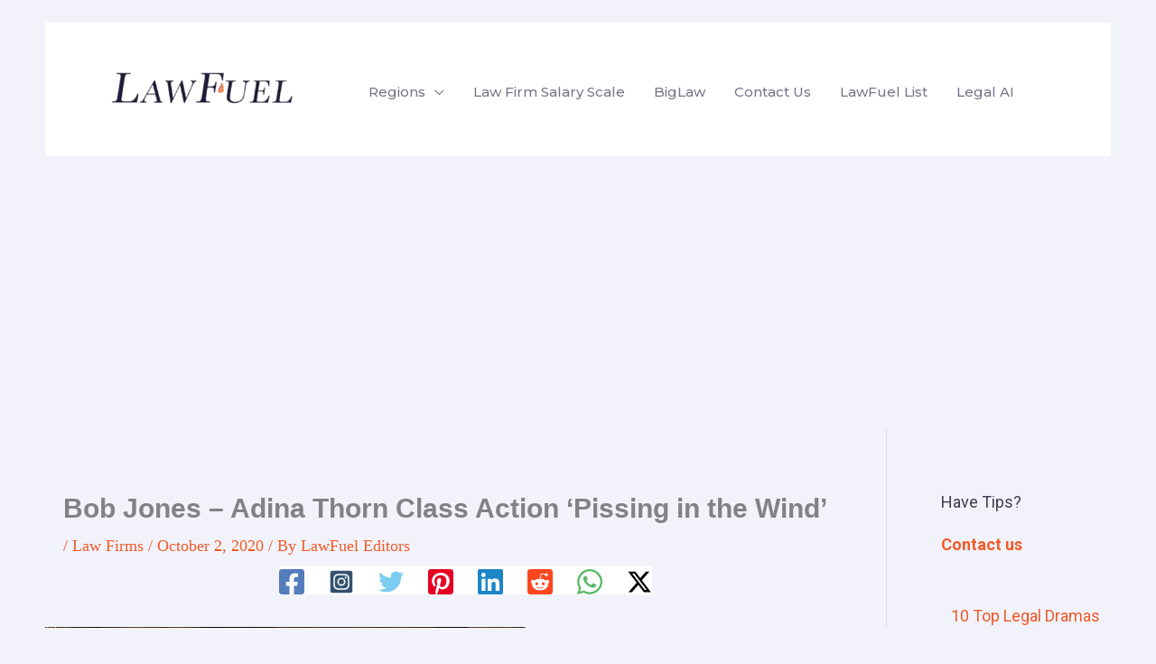

--- FILE ---
content_type: text/html; charset=utf-8
request_url: https://www.google.com/recaptcha/api2/aframe
body_size: 267
content:
<!DOCTYPE HTML><html><head><meta http-equiv="content-type" content="text/html; charset=UTF-8"></head><body><script nonce="_sWvxd9WqmbM914T4FOcIA">/** Anti-fraud and anti-abuse applications only. See google.com/recaptcha */ try{var clients={'sodar':'https://pagead2.googlesyndication.com/pagead/sodar?'};window.addEventListener("message",function(a){try{if(a.source===window.parent){var b=JSON.parse(a.data);var c=clients[b['id']];if(c){var d=document.createElement('img');d.src=c+b['params']+'&rc='+(localStorage.getItem("rc::a")?sessionStorage.getItem("rc::b"):"");window.document.body.appendChild(d);sessionStorage.setItem("rc::e",parseInt(sessionStorage.getItem("rc::e")||0)+1);localStorage.setItem("rc::h",'1768387307594');}}}catch(b){}});window.parent.postMessage("_grecaptcha_ready", "*");}catch(b){}</script></body></html>